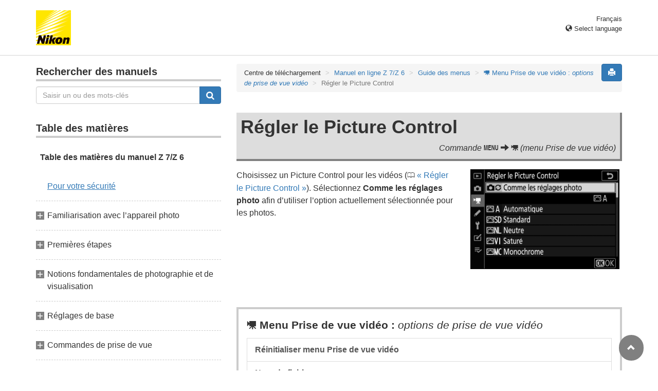

--- FILE ---
content_type: text/html
request_url: https://onlinemanual.nikonimglib.com/z7_z6/fr-nsg/09_menu_guide_04_09.html
body_size: 43192
content:
<!DOCTYPE html>
<html lang="fr" id="fr-nsg"><!-- 6MOA1213-06_H090409-06 --><head>
<meta charset="utf-8">
<meta http-equiv="X-UA-Compatible" content="IE=edge" charset="utf-8">
<meta name="viewport" content="width=device-width, initial-scale=1">
<meta name="description" content="">
<meta name="author" content="Nikon Corporation">
<link rel="icon" href="favicon.ico">

<title>R&eacute;gler le Picture Control</title><!-- Bootstrap core CSS --><link rel="stylesheet" href="../css/bootstrap.min.css" type="text/css" media="all"><!-- Pure Drawer CSS --><link rel="stylesheet" href="../css/pure-drawer.min.css" type="text/css" media="screen and (max-width: 991px)"><!-- Custom styles for this template --><link rel="stylesheet" href="css/z_master2018.css" type="text/css" media="all">
<link rel="stylesheet" href="css/print.css" type="text/css" media="print"><!-- HTML5 shim and Respond.js for IE8 support of HTML5 elements and media queries --> <!-- WARNING: Respond.js doesn't work if you view the page via file:// --> <!--[if lt IE 9]>
<script src="https://oss.maxcdn.com/html5shiv/3.7.2/html5shiv.min.js"></script>
<script src="https://oss.maxcdn.com/respond/1.4.2/respond.min.js"></script>
<![endif]--></head>

<body>
<div class="pure-container" data-effect="pure-effect-push">

<input type="checkbox" id="pure-toggle-right" class="pure-toggle hidden-md hidden-lg" data-toggle="right"/>
<label class="pure-toggle-label hidden-md hidden-lg" for="pure-toggle-right" data-toggle-label="right"><span class="pure-toggle-icon"></span></label>

<div class="pure-pusher-container">
<div class="pure-pusher"><!-- header css -->
<style type="text/css">
header {height: 108px; border-bottom: 1px solid #d4d4d4; margin-bottom: 1em; padding-top: 20px;}
.header-logo {height: 68px; width: 68px; margin-right: 1em;}
@media (max-width: 599px) {
    header {height: 68px; padding-top: 15px;}
    .header-logo {height: 40px; width: 40px; margin-right: 0.5em;}
}
header .select-lang {font-size: small; padding-top: 0.5em; position: relative; right: 72px;}
@media (min-width: 868px) {
	header .select-lang {right: 0;}
}

header .current-lang {display: none;}
header .accordion_title {cursor: pointer;}
header .accordion_title:hover {opacity: 0.8;}
header .accordion_inner {display: none;}
header .list-group {position: absolute; right: 0; width: 17em; z-index: 9999;}

html[lang="ar"] header .current-lang-ar {display: block;}
html[lang="ar"] header .list-group .lang-ar {z-index: 2; color: #fff; background-color: #337ab7; border-color: #337ab7;}
html[lang="bg"] header .current-lang-bg {display: block;}
html[lang="bg"] header .list-group .lang-bg {z-index: 2; color: #fff; background-color: #337ab7; border-color: #337ab7;}
html[lang="cs"] header .current-lang-cs {display: block;}
html[lang="cs"] header .list-group .lang-cs {z-index: 2; color: #fff; background-color: #337ab7; border-color: #337ab7;}
html[lang="da"] header .current-lang-da {display: block;}
html[lang="da"] header .list-group .lang-da {z-index: 2; color: #fff; background-color: #337ab7; border-color: #337ab7;}
html[lang="de"] header .current-lang-de {display: block;}
html[lang="de"] header .list-group .lang-de {z-index: 2; color: #fff; background-color: #337ab7; border-color: #337ab7;}
html[lang="el"] header .current-lang-el {display: block;}
html[lang="el"] header .list-group .lang-el {z-index: 2; color: #fff; background-color: #337ab7; border-color: #337ab7;}
html[lang="en"] header .current-lang-en {display: block;}
html[lang="en"] header .list-group .lang-en {z-index: 2; color: #fff; background-color: #337ab7; border-color: #337ab7;}
html[id="en-nsg"] header .list-group .lang-en {z-index: 1; color: #555; background-color: #fff; border: 1px solid #ddd;}
html[id="en-nsg"] header .list-group .lang-en:focus, html[id="prc"] header .list-group .lang-en:hover {background-color: #f5f5f5}
html[id="en-nsg"] header .list-group .lang-en-nsg {z-index: 2; color: #fff; background-color: #337ab7; border-color: #337ab7;}
html[lang="es"] header .current-lang-es {display: block;}
html[lang="es"] header .list-group .lang-es {z-index: 2; color: #fff; background-color: #337ab7; border-color: #337ab7;}
html[lang="et"] header .current-lang-et {display: block;}
html[lang="et"] header .list-group .lang-et {z-index: 2; color: #fff; background-color: #337ab7; border-color: #337ab7;}
html[lang="fi"] header .current-lang-fi {display: block;}
html[lang="fi"] header .list-group .lang-fi {z-index: 2; color: #fff; background-color: #337ab7; border-color: #337ab7;}
html[lang="fr"] header .current-lang-fr {display: block;}
html[lang="fr"] header .list-group .lang-fr {z-index: 2; color: #fff; background-color: #337ab7; border-color: #337ab7;}
html[id="fr-nsg"] header .list-group .lang-fr {z-index: 1; color: #555; background-color: #fff; border: 1px solid #ddd;}
html[id="fr-nsg"] header .list-group .lang-fr:focus, html[id="prc"] header .list-group .lang-fr:hover {background-color: #f5f5f5}
html[id="fr-nsg"] header .list-group .lang-fr-nsg {z-index: 2; color: #fff; background-color: #337ab7; border-color: #337ab7;}
html[lang="hi"] header .current-lang-hi {display: block;}
html[lang="hi"] header .list-group .lang-hi {z-index: 2; color: #fff; background-color: #337ab7; border-color: #337ab7;}
html[lang="hu"] header .current-lang-hu {display: block;}
html[lang="hu"] header .list-group .lang-hu {z-index: 2; color: #fff; background-color: #337ab7; border-color: #337ab7;}
html[lang="id"] header .current-lang-id {display: block;}
html[lang="id"] header .list-group .lang-id {z-index: 2; color: #fff; background-color: #337ab7; border-color: #337ab7;}
html[lang="it"] header .current-lang-it {display: block;}
html[lang="it"] header .list-group .lang-it {z-index: 2; color: #fff; background-color: #337ab7; border-color: #337ab7;}
html[lang="ja"] header .current-lang-ja {display: block;}
html[lang="ja"] header .list-group .lang-ja {z-index: 2; color: #fff; background-color: #337ab7; border-color: #337ab7;}
html[lang="kk"] header .current-lang-kk {display: block;}
html[lang="kk"] header .list-group .lang-kk {z-index: 2; color: #fff; background-color: #337ab7; border-color: #337ab7;}
html[lang="ko"] header .current-lang-ko {display: block;}
html[lang="ko"] header .list-group .lang-ko {z-index: 2; color: #fff; background-color: #337ab7; border-color: #337ab7;}
html[lang="lt"] header .current-lang-lt {display: block;}
html[lang="lt"] header .list-group .lang-lt {z-index: 2; color: #fff; background-color: #337ab7; border-color: #337ab7;}
html[lang="lv"] header .current-lang-lv {display: block;}
html[lang="lv"] header .list-group .lang-lv {z-index: 2; color: #fff; background-color: #337ab7; border-color: #337ab7;}
html[lang="nl"] header .current-lang-nl {display: block;}
html[lang="nl"] header .list-group .lang-nl {z-index: 2; color: #fff; background-color: #337ab7; border-color: #337ab7;}
html[lang="no"] header .current-lang-no {display: block;}
html[lang="no"] header .list-group .lang-no {z-index: 2; color: #fff; background-color: #337ab7; border-color: #337ab7;}
html[lang="pl"] header .current-lang-pl {display: block;}
html[lang="pl"] header .list-group .lang-pl {z-index: 2; color: #fff; background-color: #337ab7; border-color: #337ab7;}
html[lang="pt"] header .current-lang-pt {display: block;}
html[lang="pt"] header .list-group .lang-pt {z-index: 2; color: #fff; background-color: #337ab7; border-color: #337ab7;}
html[lang="ro"] header .current-lang-ro {display: block;}
html[lang="ro"] header .list-group .lang-ro {z-index: 2; color: #fff; background-color: #337ab7; border-color: #337ab7;}
html[lang="ru"] header .current-lang-ru {display: block;}
html[lang="ru"] header .list-group .lang-ru {z-index: 2; color: #fff; background-color: #337ab7; border-color: #337ab7;}
html[lang="sk"] header .current-lang-sk {display: block;}
html[lang="sk"] header .list-group .lang-sk {z-index: 2; color: #fff; background-color: #337ab7; border-color: #337ab7;}
html[lang="sl"] header .current-lang-sl {display: block;}
html[lang="sl"] header .list-group .lang-sl {z-index: 2; color: #fff; background-color: #337ab7; border-color: #337ab7;}
html[lang="sr"] header .current-lang-sr {display: block;}
html[lang="sr"] header .list-group .lang-sr {z-index: 2; color: #fff; background-color: #337ab7; border-color: #337ab7;}
html[lang="sv"] header .current-lang-sv {display: block;}
html[lang="sv"] header .list-group .lang-sv {z-index: 2; color: #fff; background-color: #337ab7; border-color: #337ab7;}
html[lang="th"] header .current-lang-th {display: block;}
html[lang="th"] header .list-group .lang-th {z-index: 2; color: #fff; background-color: #337ab7; border-color: #337ab7;}
html[lang="tr"] header .current-lang-tr {display: block;}
html[lang="tr"] header .list-group .lang-tr {z-index: 2; color: #fff; background-color: #337ab7; border-color: #337ab7;}
html[lang="uk"] header .current-lang-uk {display: block;}
html[lang="uk"] header .list-group .lang-uk {z-index: 2; color: #fff; background-color: #337ab7; border-color: #337ab7;}
html[lang="zh-cn"] header .current-lang-zh-cn {display: block;}
html[lang="zh-cn"] header .list-group .lang-zh-cn {z-index: 2; color: #fff; background-color: #337ab7; border-color: #337ab7;}
html[id="prc"] header .list-group .lang-zh-cn {z-index: 1; color: #555; background-color: #fff; border: 1px solid #ddd;}
html[id="prc"] header .list-group .lang-zh-cn:focus, html[id="prc"] header .list-group .lang-zh-cn:hover {background-color: #f5f5f5}
html[id="prc"] header .list-group .lang-zh-cn-prc {z-index: 2; color: #fff; background-color: #337ab7; border-color: #337ab7;}
html[lang="zh-tw"] header .current-lang-zh-tw {display: block;}
html[lang="zh-tw"] header .list-group .lang-zh-tw {z-index: 2; color: #fff; background-color: #337ab7; border-color: #337ab7;}
</style>
<!-- /header css -->

<!-- header js -->
<script src="https://ajax.googleapis.com/ajax/libs/jquery/3.3.1/jquery.min.js"></script>
<script type="text/javascript">
$(function(){
	$(".on").next().css("display", "block");
	$(".accordion_title").click(function(){
		$(this).next().slideToggle();
		$(this).toggleClass("on");
	});
});
</script>
<!-- header /js -->

<header id="page-top">
<div class="container clearfix">
<p class="pull-left"><a href="https://downloadcenter.nikonimglib.com/"><img src="/common/img/logo_01.png" alt="Nikon" class="header-logo va_bottom"></a></p>
<div class="pull-right select-lang">
<p class="text-right mb0 current-lang current-lang-ar">عربي</p>
<p class="text-right mb0 current-lang current-lang-bg">Български</p>
<p class="text-right mb0 current-lang current-lang-cs">Čeština</p>
<p class="text-right mb0 current-lang current-lang-da">Dansk</p>
<p class="text-right mb0 current-lang current-lang-de">Deutsch</p>
<p class="text-right mb0 current-lang current-lang-el">Ελληνικά</p>
<p class="text-right mb0 current-lang current-lang-en">English</p>
<p class="text-right mb0 current-lang current-lang-es">Español</p>
<p class="text-right mb0 current-lang current-lang-et">Eesti</p>
<p class="text-right mb0 current-lang current-lang-fi">Suomi</p>
<p class="text-right mb0 current-lang current-lang-fr">Français</p>
<p class="text-right mb0 current-lang current-lang-hi">हिन्दी</p>
<p class="text-right mb0 current-lang current-lang-hu">Magyar</p>
<p class="text-right mb0 current-lang current-lang-id">Indonesia</p>
<p class="text-right mb0 current-lang current-lang-it">Italiano</p>
<p class="text-right mb0 current-lang current-lang-ja">日本語</p>
<p class="text-right mb0 current-lang current-lang-kk">Қазақ</p>
<p class="text-right mb0 current-lang current-lang-ko">한글</p>
<p class="text-right mb0 current-lang current-lang-lt">Lietuvių</p>
<p class="text-right mb0 current-lang current-lang-lv">Latviski</p>
<p class="text-right mb0 current-lang current-lang-nl">Nederlands</p>
<p class="text-right mb0 current-lang current-lang-no">Norsk</p>
<p class="text-right mb0 current-lang current-lang-pl">Polski</p>
<p class="text-right mb0 current-lang current-lang-pt">Português</p>
<p class="text-right mb0 current-lang current-lang-ro">Română</p>
<p class="text-right mb0 current-lang current-lang-ru">Русский</p>
<p class="text-right mb0 current-lang current-lang-sk">Slovenčina</p>
<p class="text-right mb0 current-lang current-lang-sl">Slovenščina</p>
<p class="text-right mb0 current-lang current-lang-sr">Srpski</p>
<p class="text-right mb0 current-lang current-lang-sv">Svenska</p>
<p class="text-right mb0 current-lang current-lang-th">ภาษาไทย</p>
<p class="text-right mb0 current-lang current-lang-tr">Türkçe</p>
<p class="text-right mb0 current-lang current-lang-uk">Українська</p>
<p class="text-right mb0 current-lang current-lang-zh-cn">简体中文</p>
<p class="text-right mb0 current-lang current-lang-zh-tw">繁體中文</p>
<p class="accordion_title text-right"><span class="glyphicon glyphicon-globe"></span> Select language</p>
<div class="list-group accordion_inner">
<a href="../ar/" class="list-group-item lang-ar text-right">عربي</a>
<a href="../bg/" class="list-group-item lang-bg">Български</a>
<a href="../cs/" class="list-group-item lang-cs">Čeština</a>
<a href="../da/" class="list-group-item lang-da">Dansk</a>
<a href="../de/" class="list-group-item lang-de">Deutsch</a>
<a href="../el/" class="list-group-item lang-el">Ελληνικά</a>
<a href="../en/" class="list-group-item lang-en">English</a>
<a href="../en-nsg/" class="list-group-item lang-en-nsg">English (for customers in Asia, Oceania, the Middle East, and Africa)</a>
<a href="../es/" class="list-group-item lang-es">Español</a>
<a href="../et/" class="list-group-item lang-et">Eesti</a>
<a href="../fi/" class="list-group-item lang-fi">Suomi</a>
<a href="../fr/" class="list-group-item lang-fr">Français</a>
<a href="../fr-nsg/" class="list-group-item lang-fr-nsg">Français (pour nos clients en Asie et en Afrique)</a>
<a href="../hi/" class="list-group-item lang-hi">हिन्दी</a>
<a href="../hu/" class="list-group-item lang-hu">Magyar</a>
<a href="../id/" class="list-group-item lang-id">Indonesia</a>
<a href="../it/" class="list-group-item lang-it">Italiano</a>
<a href="../ja/" class="list-group-item lang-ja">日本語</a>
<a href="../kk/" class="list-group-item lang-kk">Қазақ</a>
<a href="../ko/" class="list-group-item lang-ko">한글</a>
<a href="../lt/" class="list-group-item lang-lt">Lietuvių</a>
<a href="../lv/" class="list-group-item lang-lv">Latviski</a>
<a href="../nl/" class="list-group-item lang-nl">Nederlands</a>
<a href="../no/" class="list-group-item lang-no">Norsk</a>
<a href="../pl/" class="list-group-item lang-pl">Polski</a>
<a href="../pt/" class="list-group-item lang-pt">Português</a>
<a href="../ro/" class="list-group-item lang-ro">Română</a>
<a href="../ru/" class="list-group-item lang-ru">Русский</a>
<a href="../sk/" class="list-group-item lang-sk">Slovenčina</a>
<a href="../sl/" class="list-group-item lang-sl">Slovenščina</a>
<a href="../sr/" class="list-group-item lang-sr">Srpski</a>
<a href="../sv/" class="list-group-item lang-sv">Svenska</a>
<a href="../th/" class="list-group-item lang-th">ภาษาไทย</a>
<a href="../tr/" class="list-group-item lang-tr">Türkçe</a>
<a href="../uk/" class="list-group-item lang-uk">Українська</a>
<a href="../zh-cn-prc/" class="list-group-item lang-zh-cn-prc">简体中文（面向中国大陆用户）</a>
<a href="../zh-cn/" class="list-group-item lang-zh-cn">简体中文（面向亚洲用户，不包括中国大陆用户）</a>
<a href="../zh-tw/" class="list-group-item lang-zh-tw">繁體中文</a>
</div>
</div>
</div>
</header><div class="container" role="main">

<div class="row">
<div class="col-md-4 hidden-xs hidden-sm">
<nav class="toc"><!-- search -->
<p class="toc_title toc_title_search">Rechercher des manuels</p>
<form id="commonSearch" role="search" name="commonSearch" action="search_result.html" method="get">
<div class="input-group mb2em">
<input type="text" class="form-control" placeholder="Saisir un ou des mots-clés"  name="q" value="">
<input type="hidden" value="0" name="offset" >
<span class="input-group-btn">
<button class="btn btn-primary" type="submit" title="Rechercher"><img src="css/i_search_wt.svg" alt="" width="16px" height="16px"></button>
</span>
</div>
</form>
<!-- /search -->

<p class="toc_title">Table des mati&egrave;res</p>
<p class="home nav00"><a href="index.html">Table des mati&egrave;res du manuel Z&nbsp;7/Z&nbsp;6</a></p>
<p class="toc_direct nav01_01"><a href="01_front_matter_01.html">Pour votre s&eacute;curit&eacute;</a></p>
<p class="chapter_title nav02">Familiarisation avec l&rsquo;appareil photo</p>
<ul>
<li class="nav02_01"><a href="02_getting_to_know_the_camera_01.html">Nomenclature de l&rsquo;appareil photo</a></li>
<li class="nav02_02"><a href="02_getting_to_know_the_camera_02.html">Commandes de l&rsquo;appareil photo</a></li>
</ul>
<p class="chapter_title nav03">Premi&egrave;res &eacute;tapes</p>
<ul>
<li class="nav03_01"><a href="03_first_steps_01.html">Fixation de la courroie &agrave; l&rsquo;appareil photo</a></li>
<li class="nav03_02"><a href="03_first_steps_02.html">Chargement de l&rsquo;accumulateur</a></li>
<li class="nav03_03"><a href="03_first_steps_03.html">Insertion de l&rsquo;accumulateur et d&rsquo;une carte m&eacute;moire</a></li>
<li class="nav03_04"><a href="03_first_steps_04.html">Fixation d&rsquo;un objectif</a></li>
<li class="nav03_05"><a href="03_first_steps_05.html">Choix d&rsquo;une langue et r&eacute;glage de l&rsquo;horloge</a></li>
</ul>
<p class="chapter_title nav04">Notions fondamentales de photographie et de visualisation</p>
<ul>
<li class="nav04_01"><a href="04_basic_photography_and_playback_01.html">Prise de vue photo (mode <span class="wf-icn1">b</span>)</a></li>
<li class="nav04_02"><a href="04_basic_photography_and_playback_02.html">R&eacute;alisation de vid&eacute;os (mode <span class="wf-icn1">b</span>)</a></li>
<li class="nav04_03"><a href="04_basic_photography_and_playback_03.html">Notions fondamentales de visualisation</a></li>
</ul>
<p class="chapter_title nav05">R&eacute;glages de base</p>
<ul>
<li class="nav05_01"><a href="05_basic_settings_01.html">Mise au point</a></li>
<li class="nav05_02"><a href="05_basic_settings_02.html">Balance des blancs</a></li>
<li class="nav05_03"><a href="05_basic_settings_03.html">Mode silencieux</a></li>
<li class="nav05_04"><a href="05_basic_settings_04.html">Classement des images</a></li>
<li class="nav05_05"><a href="05_basic_settings_05.html">Protection des images contre l&rsquo;effacement</a></li>
</ul>
<p class="chapter_title nav06">Commandes de prise de vue</p>
<ul>
<li class="nav06_01"><a href="06_shooting_controls_01.html">S&eacute;lecteur de mode</a></li>
<li class="nav06_02"><a href="06_shooting_controls_02.html">Commande <span class="wf-icn1">S</span> (sensibilit&eacute; [ISO])</a></li>
<li class="nav06_03"><a href="06_shooting_controls_03.html">Commande <span class="wf-icn1">E</span> (correction d&rsquo;exposition)</a></li>
<li class="nav06_04"><a href="06_shooting_controls_04.html">Commande <span class="wf-icn1">c</span>/<span class="wf-icn3">E</span> (mode de d&eacute;clenchement/retardateur)</a></li>
<li class="nav06_05"><a href="06_shooting_controls_05.html">S&eacute;lecteur secondaire</a></li>
</ul>
<p class="chapter_title nav07">Menu <span class="wf-icn1">i</span></p>
<ul>
<li class="nav07_01"><a href="07_the_i_button_01.html">Utilisation du menu <span class="wf-icn1">i</span></a></li>
<li class="nav07_02"><a href="07_the_i_button_02.html">Menu <span class="wf-icn1">i</span> du mode photo</a></li>
<li class="nav07_03"><a href="07_the_i_button_03.html">Menu <span class="wf-icn1">i</span> du mode vid&eacute;o</a></li>
</ul>
<p class="chapter_title nav08">Visualisation avanc&eacute;e</p>
<ul>
<li class="nav08_01"><a href="08_more_about_playback_01.html">Visualisation des images</a></li>
<li class="nav08_02"><a href="08_more_about_playback_02.html">Informations sur les photos</a></li>
<li class="nav08_03"><a href="08_more_about_playback_03.html">Commande <span class="wf-icn1">i</span> : Visualisation</a></li>
<li class="nav08_04"><a href="08_more_about_playback_04.html">Regarder de plus pr&egrave;s&nbsp;: fonction Loupe</a></li>
<li class="nav08_05"><a href="08_more_about_playback_05.html">Suppression des images</a></li>
</ul>
<p class="chapter_title nav09">Guide des menus</p>
<ul>
<li class="nav09_01"><a href="09_menu_guide_01.html">R&eacute;glages par d&eacute;faut</a></li>
<li class="nav09_02"><a href="09_menu_guide_02.html"><span class="wf-icn2">D</span> Menu Visualisation : <em>gestion des images</em></a></li>
<li class="nav09_03"><a href="09_menu_guide_03.html"><span class="wf-icn2">C</span> Menu Prise de vue photo : <em>options de prise de vue</em></a></li>
<li class="nav09_04"><a href="09_menu_guide_04.html"><span class="wf-icn3">1</span> Menu Prise de vue vid&eacute;o : <em>options de prise de vue vid&eacute;o</em></a></li>
<li class="nav09_05"><a href="09_menu_guide_05.html"><span class="wf-icn2">A</span> R&eacute;glages personnalis&eacute;s : <em>r&eacute;glage pr&eacute;cis des param&egrave;tres de l&rsquo;appareil photo</em></a></li>
<li class="nav09_06"><a href="09_menu_guide_06.html"><span class="wf-icn2">B</span> Menu Configuration : <em>configuration de l&rsquo;appareil photo</em></a></li>
<li class="nav09_07"><a href="09_menu_guide_07.html"><span class="wf-icn2">N</span> Menu Retouche : <em>cr&eacute;ation de copies retouch&eacute;es</em></a></li>
<li class="nav09_08"><a href="09_menu_guide_08.html"><span class="wf-icn2">O</span> Menu personnalis&eacute;/<span class="wf-icn3">m</span> R&eacute;glages r&eacute;cents</a></li>
</ul>
<p class="chapter_title nav10">Connexions</p>
<ul>
<li class="nav10_01"><a href="10_connections_01.html">Connexion &agrave; des p&eacute;riph&eacute;riques mobiles</a></li>
<li class="nav10_02"><a href="10_connections_02.html">Connexion &agrave; des ordinateurs</a></li>
<li class="nav10_03"><a href="10_connections_03.html">Connexion aux imprimantes</a></li>
<li class="nav10_04"><a href="10_connections_04.html">Connexion &agrave; des p&eacute;riph&eacute;riques HDMI</a></li>
</ul>
<p class="chapter_title nav11">Prise de vue avec flash install&eacute; sur le bo&icirc;tier</p>
<ul>
<li class="nav11_01"><a href="11_on-camera_flash_photography_01.html">« Flash install&eacute; sur le bo&icirc;tier » vs « Flash asservi »</a></li>
<li class="nav11_02"><a href="11_on-camera_flash_photography_02.html">Utilisation d&rsquo;un flash install&eacute; sur le bo&icirc;tier</a></li>
<li class="nav11_03"><a href="11_on-camera_flash_photography_03.html">Mode de contr&ocirc;le du flash</a></li>
<li class="nav11_04"><a href="11_on-camera_flash_photography_04.html">Modes de flash</a></li>
<li class="nav11_05"><a href="11_on-camera_flash_photography_05.html">Compensaci&oacute;n de flash</a></li>
<li class="nav11_06"><a href="11_on-camera_flash_photography_06.html">M&eacute;morisation FV</a></li>
<li class="nav11_07"><a href="11_on-camera_flash_photography_07.html">Informations des flashes install&eacute;s sur le bo&icirc;tier</a></li>
</ul>
<p class="chapter_title nav12">Prise de vue avec flashes asservis</p>
<ul>
<li class="nav12_01"><a href="12_remote_flash_photography_01.html">Utilisation des flashes asservis</a></li>
<li class="nav12_02"><a href="12_remote_flash_photography_02.html">AWL radio</a></li>
<li class="nav12_03"><a href="12_remote_flash_photography_03.html">AWL optique</a></li>
<li class="nav12_04"><a href="12_remote_flash_photography_04.html">AWL optique/radio</a></li>
<li class="nav12_05"><a href="12_remote_flash_photography_05.html">Affichage des infos des flashes</a></li>
</ul>
<p class="chapter_title nav13">D&eacute;pannage</p>
<ul>
<li class="nav13_01"><a href="13_troubleshooting_01.html">Probl&egrave;mes et solutions</a></li>
<li class="nav13_02"><a href="13_troubleshooting_02.html">Indicateurs et messages d&rsquo;erreur</a></li>
</ul>
<p class="chapter_title nav14">Remarques techniques</p>
<ul>
<li class="nav14_01"><a href="14_technical_notes_01.html">&Eacute;cran de contr&ocirc;le, moniteur et viseur de l&rsquo;appareil photo</a></li>
<li class="nav14_02"><a href="14_technical_notes_02.html">Syst&egrave;me d&rsquo;&eacute;clairage cr&eacute;atif Nikon</a></li>
<li class="nav14_03"><a href="14_technical_notes_03.html">Autres accessoires</a></li>
<li class="nav14_04"><a href="14_technical_notes_04.html">Entretien de votre appareil photo</a></li>
<li class="nav14_05"><a href="14_technical_notes_05.html">Entretien de l&rsquo;appareil photo et de l&rsquo;accumulateur : pr&eacute;cautions</a></li>
<li class="nav14_06"><a href="14_technical_notes_06.html">Caract&eacute;ristiques techniques</a></li>
<li class="nav14_07"><a href="14_technical_notes_07.html">Manuel d’utilisation de l’objectif NIKKOR Z 24–70mm f/4 S</a></li>
<li class="nav14_08"><a href="14_technical_notes_08.html">Manuel d’utilisation de l’adaptateur pour monture FTZ</a></li>
<li class="nav14_09"><a href="14_technical_notes_09.html">Cartes m&eacute;moire agr&eacute;&eacute;es</a></li>
<li class="nav14_10"><a href="14_technical_notes_10.html">Capacit&eacute; des cartes m&eacute;moire</a></li>
<li class="nav14_11"><a href="14_technical_notes_11.html">Autonomie de l&rsquo;accumulateur</a></li>
</ul>
<p class="chapter_title nav15">Modifications effectuées via des mises à jour de firmware</p>
<ul>
<li class="nav15_01"><a href="15_changes_made_via_firmware_updates_01.html">Infos sur la version du firmware</a></li>
<li class="nav15_02"><a href="15_changes_made_via_firmware_updates_02.html">Fonctionnalités disponibles avec la version de firmware « C » 3.30</a></li>
</ul>
</nav>
</div><!-- /col --><div class="col-xs-12 col-md-8">
<button type="button" class="btn btn-primary pull-right print"><span class="glyphicon glyphicon-print"></span></button>
<ol class="breadcrumb">
<li>Centre de t&eacute;l&eacute;chargement</li>
<li><a href="index.html">Manuel en ligne Z&nbsp;7/Z&nbsp;6</a></li>
<li><a href="09_menu_guide_00.html">Guide des menus</a></li>
<li><a href="09_menu_guide_04.html"><span class="wf-icn3">1</span> Menu Prise de vue vid&eacute;o : <em>options de prise de vue vid&eacute;o</em></a></li>
<li class="active">R&eacute;gler le Picture Control</li>
</ol>

<div class="menu-header">
<h1>R&eacute;gler le Picture Control</h1>
<p class="transition">Commande <span class="wf-icn1">G</span> <span class="glyphicon glyphicon-arrow-right"></span> <span class="wf-icn3">1</span> (menu Prise de vue vid&eacute;o)</p>
</div>

<div class="row">
<div class="col-sm-7">
<p>Choisissez un Picture Control pour les vid&eacute;os (<span class="see">0</span> <a href="07_the_i_button_02.html#set_picture_control" class="page-link">R&eacute;gler le Picture Control</a>). S&eacute;lectionnez <strong>Comme les r&eacute;glages photo</strong> afin d&rsquo;utiliser l&rsquo;option actuellement s&eacute;lectionn&eacute;e pour les photos.</p>
</div><!-- /col --><div class="col-sm-5 mw-320">
<p><img src="img/z7_MN_MV_PC_SamePS_Fr.png" alt="" class="img-responsive"></p>
</div><!-- /col --></div><!-- /row --> <div class="panel-menuguide-toc">
<p class="lead mb05em"><span class="wf-icn3">1</span> Menu Prise de vue vid&eacute;o : <span class="subtitle">options de prise de vue vid&eacute;o</span></p>
<div class="list-group"><a href="09_menu_guide_04_01.html" class="list-group-item mnmv_01">R&eacute;initialiser menu Prise de vue vid&eacute;o</a> <a href="09_menu_guide_04_02.html" class="list-group-item mnmv_02">Nom de fichier</a> <a href="09_menu_guide_04_03.html" class="list-group-item mnmv_03">Choisir la zone d&rsquo;image</a> <a href="09_menu_guide_04_04.html" class="list-group-item mnmv_04">Taille d&rsquo;image/cadence</a> <a href="09_menu_guide_04_05.html" class="list-group-item mnmv_05">Qualit&eacute; des vid&eacute;os</a> <a href="09_menu_guide_04_06.html" class="list-group-item mnmv_06">Type de fichier vid&eacute;o</a> <a href="09_menu_guide_04_07.html" class="list-group-item mnmv_07">R&eacute;glage de la sensibilit&eacute;</a> <a href="09_menu_guide_04_08.html" class="list-group-item mnmv_08">Balance des blancs</a> <a href="09_menu_guide_04_09.html" class="list-group-item mnmv_09">R&eacute;gler le Picture Control</a> <a href="09_menu_guide_04_10.html" class="list-group-item mnmv_10">G&eacute;rer le Picture Control</a> <a href="09_menu_guide_04_11.html" class="list-group-item mnmv_11">D-Lighting actif</a> <a href="09_menu_guide_04_12.html" class="list-group-item mnmv_12">R&eacute;duction du bruit ISO</a> <a href="09_menu_guide_04_13.html" class="list-group-item mnmv_13">Contrôle du vignetage</a> <a href="09_menu_guide_04_14.html" class="list-group-item mnmv_14">Correction de la diffraction</a> <a href="09_menu_guide_04_15.html" class="list-group-item mnmv_15">Contrôle auto. de la distorsion</a> <a href="09_menu_guide_04_16.html" class="list-group-item mnmv_16">Réduction du scintillement</a> <a href="09_menu_guide_04_17.html" class="list-group-item mnmv_17">Mesure</a> <a href="09_menu_guide_04_18.html" class="list-group-item mnmv_18">Mode de mise au point</a> <a href="09_menu_guide_04_19.html" class="list-group-item mnmv_19">Mode de zone AF</a> <a href="09_menu_guide_04_20.html" class="list-group-item mnmv_20">Réduction de vibration</a> <a href="09_menu_guide_04_21.html" class="list-group-item mnmv_21">VR &eacute;lectronique</a> <a href="09_menu_guide_04_22.html" class="list-group-item mnmv_22">Sensibilit&eacute; du microphone</a> <a href="09_menu_guide_04_23.html" class="list-group-item mnmv_23">Att&eacute;nuateur</a> <a href="09_menu_guide_04_24.html" class="list-group-item mnmv_24">R&eacute;ponse en fr&eacute;quence</a> <a href="09_menu_guide_04_25.html" class="list-group-item mnmv_25">R&eacute;duction du bruit du vent</a> <a href="09_menu_guide_04_26.html" class="list-group-item mnmv_26">Volume du casque</a> <a href="09_menu_guide_04_27.html" class="list-group-item mnmv_27">Code temporel</a></div>
</div><div class="hidden-print" id="questionnaire">
<hr style="margin-top: 4em; border-top: dotted 4px #aaa">
<iframe src="https://webc.nikonimglib.com/form/pub/info2/onlinemanual_fr" frameborder="0" style="width: 100%; height: 520px;"></iframe>
</div>

<script>
var ua = window.navigator.userAgent.toLowerCase();

if (ua.indexOf('safari') !== -1 && ua.indexOf('chrome') === -1 && ua.indexOf('edge') === -1){    //UAでSafariのみ判別
    document.getElementById("questionnaire").style.display="none";   // Safariからのアクセス時にはアンケートを非表示
}
</script>

<nav class="hidden-print">
<ul class="pager">
<li class="previous"><a href="09_menu_guide_04_08.html"><span class="glyphicon glyphicon-chevron-left"></span></a></li>
<li class="next"><a href="09_menu_guide_04_10.html"><span class="glyphicon glyphicon-chevron-right"></span></a></li>
</ul>
</nav>

<div id="nav-page-top">
<p class="pager"><a href="#page-top"><span class="glyphicon glyphicon-chevron-up"></span></a></p>
</div>
</div><!-- /col --></div><!-- /row --></div><!-- /container --> <!-- footer css -->
<style type="text/css">
footer {margin-bottom: 4em; border-top: #d4d4d4 solid 1px; padding-top: 1em;}
footer .text-muted {font-size: small;}
</style>
<!-- /footer css -->

<footer class="footer hidden-print">
<div class="container">
<ul class="list-inline pull-left text-muted">
<li><i class="glyphicon glyphicon-chevron-right"></i>&nbsp;<a href="https://www.nikon.com/privacy/index.htm">Privacy</a></li>
<li><i class="glyphicon glyphicon-chevron-right"></i>&nbsp;<a href="https://www.nikon.com/usage/index.htm">Term of Use</a></li>
</ul>
<p class="text-muted text-right">&copy;
<script type="text/javascript">
myDate = new Date() ;myYear = myDate.getFullYear ();document.write(myYear);
</script>
Nikon Corporation</p>
</div>
</footer></div><!-- /pure-pusher --></div><!-- /pure-pusher-container --><nav class="toc pure-drawer hidden-md hidden-lg hidden-print" data-position="right"><!-- search -->
<p class="toc_title toc_title_search">Rechercher des manuels</p>
<form id="commonSearch" role="search" name="commonSearch" action="search_result.html" method="get">
<div class="input-group mb2em">
<input type="text" class="form-control" placeholder="Saisir un ou des mots-clés"  name="q" value="">
<input type="hidden" value="0" name="offset" >
<span class="input-group-btn">
<button class="btn btn-primary" type="submit" title="Rechercher"><img src="css/i_search_wt.svg" alt="" width="16px" height="16px"></button>
</span>
</div>
</form>
<!-- /search -->

<p class="toc_title">Table des mati&egrave;res</p>
<p class="home nav00"><a href="index.html">Table des mati&egrave;res du manuel Z&nbsp;7/Z&nbsp;6</a></p>
<p class="toc_direct nav01_01"><a href="01_front_matter_01.html">Pour votre s&eacute;curit&eacute;</a></p>
<p class="chapter_title nav02">Familiarisation avec l&rsquo;appareil photo</p>
<ul>
<li class="nav02_01"><a href="02_getting_to_know_the_camera_01.html">Nomenclature de l&rsquo;appareil photo</a></li>
<li class="nav02_02"><a href="02_getting_to_know_the_camera_02.html">Commandes de l&rsquo;appareil photo</a></li>
</ul>
<p class="chapter_title nav03">Premi&egrave;res &eacute;tapes</p>
<ul>
<li class="nav03_01"><a href="03_first_steps_01.html">Fixation de la courroie &agrave; l&rsquo;appareil photo</a></li>
<li class="nav03_02"><a href="03_first_steps_02.html">Chargement de l&rsquo;accumulateur</a></li>
<li class="nav03_03"><a href="03_first_steps_03.html">Insertion de l&rsquo;accumulateur et d&rsquo;une carte m&eacute;moire</a></li>
<li class="nav03_04"><a href="03_first_steps_04.html">Fixation d&rsquo;un objectif</a></li>
<li class="nav03_05"><a href="03_first_steps_05.html">Choix d&rsquo;une langue et r&eacute;glage de l&rsquo;horloge</a></li>
</ul>
<p class="chapter_title nav04">Notions fondamentales de photographie et de visualisation</p>
<ul>
<li class="nav04_01"><a href="04_basic_photography_and_playback_01.html">Prise de vue photo (mode <span class="wf-icn1">b</span>)</a></li>
<li class="nav04_02"><a href="04_basic_photography_and_playback_02.html">R&eacute;alisation de vid&eacute;os (mode <span class="wf-icn1">b</span>)</a></li>
<li class="nav04_03"><a href="04_basic_photography_and_playback_03.html">Notions fondamentales de visualisation</a></li>
</ul>
<p class="chapter_title nav05">R&eacute;glages de base</p>
<ul>
<li class="nav05_01"><a href="05_basic_settings_01.html">Mise au point</a></li>
<li class="nav05_02"><a href="05_basic_settings_02.html">Balance des blancs</a></li>
<li class="nav05_03"><a href="05_basic_settings_03.html">Mode silencieux</a></li>
<li class="nav05_04"><a href="05_basic_settings_04.html">Classement des images</a></li>
<li class="nav05_05"><a href="05_basic_settings_05.html">Protection des images contre l&rsquo;effacement</a></li>
</ul>
<p class="chapter_title nav06">Commandes de prise de vue</p>
<ul>
<li class="nav06_01"><a href="06_shooting_controls_01.html">S&eacute;lecteur de mode</a></li>
<li class="nav06_02"><a href="06_shooting_controls_02.html">Commande <span class="wf-icn1">S</span> (sensibilit&eacute; [ISO])</a></li>
<li class="nav06_03"><a href="06_shooting_controls_03.html">Commande <span class="wf-icn1">E</span> (correction d&rsquo;exposition)</a></li>
<li class="nav06_04"><a href="06_shooting_controls_04.html">Commande <span class="wf-icn1">c</span>/<span class="wf-icn3">E</span> (mode de d&eacute;clenchement/retardateur)</a></li>
<li class="nav06_05"><a href="06_shooting_controls_05.html">S&eacute;lecteur secondaire</a></li>
</ul>
<p class="chapter_title nav07">Menu <span class="wf-icn1">i</span></p>
<ul>
<li class="nav07_01"><a href="07_the_i_button_01.html">Utilisation du menu <span class="wf-icn1">i</span></a></li>
<li class="nav07_02"><a href="07_the_i_button_02.html">Menu <span class="wf-icn1">i</span> du mode photo</a></li>
<li class="nav07_03"><a href="07_the_i_button_03.html">Menu <span class="wf-icn1">i</span> du mode vid&eacute;o</a></li>
</ul>
<p class="chapter_title nav08">Visualisation avanc&eacute;e</p>
<ul>
<li class="nav08_01"><a href="08_more_about_playback_01.html">Visualisation des images</a></li>
<li class="nav08_02"><a href="08_more_about_playback_02.html">Informations sur les photos</a></li>
<li class="nav08_03"><a href="08_more_about_playback_03.html">Commande <span class="wf-icn1">i</span> : Visualisation</a></li>
<li class="nav08_04"><a href="08_more_about_playback_04.html">Regarder de plus pr&egrave;s&nbsp;: fonction Loupe</a></li>
<li class="nav08_05"><a href="08_more_about_playback_05.html">Suppression des images</a></li>
</ul>
<p class="chapter_title nav09">Guide des menus</p>
<ul>
<li class="nav09_01"><a href="09_menu_guide_01.html">R&eacute;glages par d&eacute;faut</a></li>
<li class="nav09_02"><a href="09_menu_guide_02.html"><span class="wf-icn2">D</span> Menu Visualisation : <em>gestion des images</em></a></li>
<li class="nav09_03"><a href="09_menu_guide_03.html"><span class="wf-icn2">C</span> Menu Prise de vue photo : <em>options de prise de vue</em></a></li>
<li class="nav09_04"><a href="09_menu_guide_04.html"><span class="wf-icn3">1</span> Menu Prise de vue vid&eacute;o : <em>options de prise de vue vid&eacute;o</em></a></li>
<li class="nav09_05"><a href="09_menu_guide_05.html"><span class="wf-icn2">A</span> R&eacute;glages personnalis&eacute;s : <em>r&eacute;glage pr&eacute;cis des param&egrave;tres de l&rsquo;appareil photo</em></a></li>
<li class="nav09_06"><a href="09_menu_guide_06.html"><span class="wf-icn2">B</span> Menu Configuration : <em>configuration de l&rsquo;appareil photo</em></a></li>
<li class="nav09_07"><a href="09_menu_guide_07.html"><span class="wf-icn2">N</span> Menu Retouche : <em>cr&eacute;ation de copies retouch&eacute;es</em></a></li>
<li class="nav09_08"><a href="09_menu_guide_08.html"><span class="wf-icn2">O</span> Menu personnalis&eacute;/<span class="wf-icn3">m</span> R&eacute;glages r&eacute;cents</a></li>
</ul>
<p class="chapter_title nav10">Connexions</p>
<ul>
<li class="nav10_01"><a href="10_connections_01.html">Connexion &agrave; des p&eacute;riph&eacute;riques mobiles</a></li>
<li class="nav10_02"><a href="10_connections_02.html">Connexion &agrave; des ordinateurs</a></li>
<li class="nav10_03"><a href="10_connections_03.html">Connexion aux imprimantes</a></li>
<li class="nav10_04"><a href="10_connections_04.html">Connexion &agrave; des p&eacute;riph&eacute;riques HDMI</a></li>
</ul>
<p class="chapter_title nav11">Prise de vue avec flash install&eacute; sur le bo&icirc;tier</p>
<ul>
<li class="nav11_01"><a href="11_on-camera_flash_photography_01.html">« Flash install&eacute; sur le bo&icirc;tier » vs « Flash asservi »</a></li>
<li class="nav11_02"><a href="11_on-camera_flash_photography_02.html">Utilisation d&rsquo;un flash install&eacute; sur le bo&icirc;tier</a></li>
<li class="nav11_03"><a href="11_on-camera_flash_photography_03.html">Mode de contr&ocirc;le du flash</a></li>
<li class="nav11_04"><a href="11_on-camera_flash_photography_04.html">Modes de flash</a></li>
<li class="nav11_05"><a href="11_on-camera_flash_photography_05.html">Compensaci&oacute;n de flash</a></li>
<li class="nav11_06"><a href="11_on-camera_flash_photography_06.html">M&eacute;morisation FV</a></li>
<li class="nav11_07"><a href="11_on-camera_flash_photography_07.html">Informations des flashes install&eacute;s sur le bo&icirc;tier</a></li>
</ul>
<p class="chapter_title nav12">Prise de vue avec flashes asservis</p>
<ul>
<li class="nav12_01"><a href="12_remote_flash_photography_01.html">Utilisation des flashes asservis</a></li>
<li class="nav12_02"><a href="12_remote_flash_photography_02.html">AWL radio</a></li>
<li class="nav12_03"><a href="12_remote_flash_photography_03.html">AWL optique</a></li>
<li class="nav12_04"><a href="12_remote_flash_photography_04.html">AWL optique/radio</a></li>
<li class="nav12_05"><a href="12_remote_flash_photography_05.html">Affichage des infos des flashes</a></li>
</ul>
<p class="chapter_title nav13">D&eacute;pannage</p>
<ul>
<li class="nav13_01"><a href="13_troubleshooting_01.html">Probl&egrave;mes et solutions</a></li>
<li class="nav13_02"><a href="13_troubleshooting_02.html">Indicateurs et messages d&rsquo;erreur</a></li>
</ul>
<p class="chapter_title nav14">Remarques techniques</p>
<ul>
<li class="nav14_01"><a href="14_technical_notes_01.html">&Eacute;cran de contr&ocirc;le, moniteur et viseur de l&rsquo;appareil photo</a></li>
<li class="nav14_02"><a href="14_technical_notes_02.html">Syst&egrave;me d&rsquo;&eacute;clairage cr&eacute;atif Nikon</a></li>
<li class="nav14_03"><a href="14_technical_notes_03.html">Autres accessoires</a></li>
<li class="nav14_04"><a href="14_technical_notes_04.html">Entretien de votre appareil photo</a></li>
<li class="nav14_05"><a href="14_technical_notes_05.html">Entretien de l&rsquo;appareil photo et de l&rsquo;accumulateur : pr&eacute;cautions</a></li>
<li class="nav14_06"><a href="14_technical_notes_06.html">Caract&eacute;ristiques techniques</a></li>
<li class="nav14_07"><a href="14_technical_notes_07.html">Manuel d’utilisation de l’objectif NIKKOR Z 24–70mm f/4 S</a></li>
<li class="nav14_08"><a href="14_technical_notes_08.html">Manuel d’utilisation de l’adaptateur pour monture FTZ</a></li>
<li class="nav14_09"><a href="14_technical_notes_09.html">Cartes m&eacute;moire agr&eacute;&eacute;es</a></li>
<li class="nav14_10"><a href="14_technical_notes_10.html">Capacit&eacute; des cartes m&eacute;moire</a></li>
<li class="nav14_11"><a href="14_technical_notes_11.html">Autonomie de l&rsquo;accumulateur</a></li>
</ul>
<p class="chapter_title nav15">Modifications effectuées via des mises à jour de firmware</p>
<ul>
<li class="nav15_01"><a href="15_changes_made_via_firmware_updates_01.html">Infos sur la version du firmware</a></li>
<li class="nav15_02"><a href="15_changes_made_via_firmware_updates_02.html">Fonctionnalités disponibles avec la version de firmware « C » 3.30</a></li>
</ul>
</nav>

<label class="pure-overlay" for="pure-toggle-right" data-overlay="right"></label>
</div><!-- /pure-container --> <!-- Bootstrap core JavaScript
================================================== --> <!-- Placed at the end of the document so the pages load faster --><script src="../js/jquery-1.11.3.min.js"></script>
<script src="../js/bootstrap.min.js"></script><!-- IE10 viewport hack for Surface/desktop Windows 8 bug --><script src="../js/ie10-viewport-bug-workaround.js"></script><!-- Custom Script for this template --><script src="../js/dslr_master.js"></script>
<script type="text/javascript">
$(function(){
	// navigation style
	$(".nav09").addClass("on");
	$(".nav09").next().css("display", "block");
	$(".nav09_04").addClass("active");
	$(".mnmv_09").addClass("active");
});
</script><!--[Analytics]-->
<script type="text/javascript" src="https://downloadcenter.nikonimglib.com/common2/js/s_code.js"></script>
<!--[Analytics]--></body>
</html>


--- FILE ---
content_type: text/html;charset=UTF-8
request_url: https://webc.nikonimglib.com/form/pub/info2/onlinemanual_fr
body_size: 4074
content:
<!DOCTYPE html PUBLIC "-//W3C//DTD HTML 4.01 Transitional//EN" "http://www.w3.org/TR/html4/loose.dtd"><html lang="fr"><head><meta content='text/html; charset=UTF-8' http-equiv='Content-Type'><meta content='text/css' http-equiv='Content-Style-Type'><meta content='text/javascript' http-equiv='Content-Script-Type'><link rel='stylesheet' type='text/css' media='all' href='/form/pub/info2/onlinemanual_fr/asset/css/wcf5start.css' /><link rel='stylesheet' type='text/css' media='all' href='/form/pub/info2/onlinemanual_form/files/survey.css' /><script src='/form/pub/js/prototype.js' type='text/javascript'></script><script src='/form/pub/js/common.js' type='text/javascript'></script><script src='/form/pub/js/fieldutils.js' type='text/javascript'></script><script type='text/javascript'>//<![CDATA[
function registerOnEnterClickButton(){
    setOnEnterClickButton("wcf5start");
}
Event.observe( window, 'load', registerOnEnterClickButton );
function setOnEnterClickButton(targetButtonId){
    var targetButton = $(targetButtonId);
    var form = Element.up(targetButton, 'form');
    Event.observe(form, 'keypress', function(e){
        var keyCode= e.charCode ? e.charCode : ((e.which) ? e.which : e.keyCode);
        var elm = e.target ? e.target : e.srcElement;
        if( Number(keyCode) == 13 ) {
            if(!isIgnoreEnterKeySubmitElement(elm)){
                targetButton.click();
                Event.stop(e);
            }
        }
    });
}
function isIgnoreEnterKeySubmitElement(elm){
    var tag = elm.tagName;
    if(tag.toLowerCase() == "textarea"){
        return true;
    }
    switch(elm.type){
        case "button":
        case "submit":
        case "reset":
        case "image":
            return true;
    }
    return false;
}
function isInputElement(elem){
    switch(elem.type) {
        case "text":
        case "radio":
        case "checkbox":
        case "password":
        case "file":
            return true;
    }
    return false;
}

//]]></script><title></title></head><body class='fm-questionpage'><form action='/form/pub/info2/onlinemanual_fr' method='POST'><input name='__pid' value='a8db78332197f1c7529aeb1be86dd7ef' type='hidden'><input id='__pageId' name='__pageId' value='wcf5start' type='hidden'><input id='__token' name='__token' value='3409e630de29a4ff4d6b170486cf6597' type='hidden'><table cellpadding='0' class='fm-enqueteout' cellspacing='0'><tr><td></td></tr><tr align='left'><td><table class='fm-enquete'><tbody><tr><td id='question-3' colspan='2' class='fm-verticalquestion'><p class="survey-lead">Q : Cette page était-elle facile à comprendre ?</p></td></tr><tr><td id='answer-3' colspan='2' class='fm-verticalanswer'><input id='c_q2_0' name='c_q2' value='0' type='radio'><label for='c_q2_0'>Très facile</label> <input id='c_q2_1' name='c_q2' value='1' type='radio'><label for='c_q2_1'>Facile</label> <input id='c_q2_2' name='c_q2' value='2' type='radio'><label for='c_q2_2'>Moyennement facile</label> <input id='c_q2_3' name='c_q2' value='3' type='radio'><label for='c_q2_3'>Difficile</label> <input id='c_q2_4' name='c_q2' value='4' type='radio'><label for='c_q2_4'>Très difficile</label> </td></tr><tr><td id='question-4' colspan='2' class='fm-verticalquestion'><p class="survey-lead">Q : Souhaitez-vous nous faire part d'un avis ou d'une demande en particulier ? Veuillez les détailler en 500 caractères maximum.</p>
<p class="survey-note">- Vos avis et vos demandes sont utilisés uniquement à des fins de référence pour concevoir et améliorer nos services et produits.</p>
<p class="survey-note">- Nous n'y répondons pas individuellement.</p>
<p class="survey-note">- Toute entrée comprenant des informations personnelles ne sera pas considérée comme un avis ou une demande.</p></td></tr><tr><td id='answer-4' colspan='2' class='fm-verticalanswer'><textarea id='c_q3' name='c_q3'>
</textarea></td></tr></tbody></table></td></tr><tr><td style='text-align:center;'><br><input id='wcf5start' name='wcf5start' value='S&#39;enregistrer' type='submit'></td></tr></table></form></body></html>

--- FILE ---
content_type: text/css
request_url: https://onlinemanual.nikonimglib.com/z7_z6/fr-nsg/css/z_master2018.css
body_size: 20035
content:
@charset "utf-8";
/* import css 
-------------------------------------------------- */
@import url('pure-drawer-add.css');
@import url('webfont.css');
@import url('swiper.min.css');

/* Language font
-------------------------------------------------- */
body {
	font-family: Roboto,"Droid Sans",-apple-system,BlinkMacSystemFont,‘Helvetica Neue’,"Segoe UI",Meiryo,Verdana,sans-serif;
	-webkit-font-smoothing: antialiased;
	font-size: 16px;
	line-height: 1.5;
}

/* column
-------------------------------------------------- */
.mw-640 {max-width: 640px;}
.mw-480 {max-width: 480px;}
.mw-320 {max-width: 320px;}
.mw-240 {max-width: 240px;}
.mw-180 {max-width: 180px;}
.mw-160 {max-width: 160px;}

/* header 
-------------------------------------------------- */
header {
	height: 108px;
	border-bottom: 1px solid #d4d4d4;
	margin-bottom: 1em;
	padding-top: 20px;
}

.header-logo {
	height: 68px;
	width: 68px;
	margin-right: 1em;
}

.header-statement {
	height: 17px;
	width: 136px;
}

@media (max-width: 599px) {
	header {
		height: 68px;
		padding-top: 15px;
	}
	
	.header-logo {
		height: 40px;
		width: 40px;
		margin-right: 0.5em;
	}

	.header-statement {
		height: 11px;
		width: 90px;
	}
}

/* Search 
-------------------------------------------------- */
.input-group-addon:not(:first-child):not(:last-child), .input-group-btn:not(:first-child):not(:last-child), .input-group .form-control:not(:first-child):not(:last-child) {
    border-radius: 4px;
}

/* breadcrumb 
-------------------------------------------------- */
.breadcrumb {
	font-size: smaller;
}

.breadcrumb > li {
    display: inline;
}

.breadcrumb > li + li:before {
	content: "\003e\00a0";
}

.print {
	margin-left: 0.5em;
}

/* pager
-------------------------------------------------- */
nav .pager {
	margin-top: 4em;
}

nav .pager li > a, .pager li > span {
	padding-top: 10px;
	padding-bottom: 10px;
	width: 48px;
	background-color: #808080;
	border: 2px solid #808080;
	border-radius: 24px;
	color: #fff;
	transition: all 400ms ease-in-out 0s;
}

nav .pager li > a:hover {
	color: #808080;
}

/* footer 
-------------------------------------------------- */
footer {
	margin-bottom: 4em;
	border-top: #d4d4d4 solid 1px;
	padding-top: 1em;
}

footer .text-muted {
	font-size: small;
}

/* TOP page style 
-------------------------------------------------- */
.manual-header {
	padding: 2em 1em;
	border: #ccc solid 1px;
	margin-bottom: 2em;
	background: url(nikon.svg) no-repeat 1em 1em;
	text-align: right;
}

.manual-header h1 {
	font-size: 24px;
}

h2.header-top {
	font-weight: bold;
	border-left: #fee600 solid 8px;
	border-bottom: #ccc solid 1px;
	padding-left: 8px;
	margin-top: 1em;
	margin-bottom: 1em;
}

h3.header-top {
	font-weight: bold;
	border-bottom: #ccc solid 1px;
	padding-left: 16px;
	margin-top: 2em;
	margin-bottom: 1em;
}

/* link-list 
-------------------------------------------------- */
.link-list, .link-list-small, .anchor-list {
	list-style: none;
	margin-left: 0;
}

.link-list li {
	margin-left: 0.5em;
	text-indent: -1em;
	margin-bottom: 1em;
}

.link-list li:before {
	content: "0";
	display: inline-block;
    font-family: '01xnb';
    font-style: normal;
    font-weight: normal;
	font-size: 1.5em;
	color: #444;
    line-height: 1;
    position: relative;
	margin-right: 0.4em;
    top: 2px;
}

.link-list-small {
	padding-left: 0;
}

.link-list-small li {
	margin-left: 2em;
	text-indent: -0.75em;
}

.link-list-small li:before {
	content: "0";
	display: inline-block;
    font-family: '01xnb';
    font-style: normal;
    font-weight: normal;
	margin-right: 0.5em;
}

.anchor-list li {
	margin-left: 0.25em;
	text-indent: -0.75em;
	margin-bottom: 1em;
}

.anchor-list li:before {
	content: "\e114";
	display: inline-block;
    font-family: "Glyphicons Halflings";
    font-style: normal;
    font-weight: normal;
	color: #444;
    line-height: 1;
    position: relative;
	margin-right: 0.5em;
    top: 2px;
}

/* nav-page-top 
-------------------------------------------------- */
#nav-page-top {
	position: fixed;
	right: 28px;
	bottom: 0;
	z-index: 9999;
}

#nav-page-top a span {
	padding-top: 15px;
	padding-bottom: 15px;
	width: 48px;
	background-color: #808080;
	border: 2px solid #808080;
	border-radius: 24px;
	color: #fff;
	transition: all 400ms ease-in-out 0s;
}

#nav-page-top a span:hover {
	color: #808080;
	background-color: #ddd;
}

/* contents 
-------------------------------------------------- */
.page-header {
    border-bottom: none;
	padding-bottom: 0;
	margin-bottom: 1em;
}

.page-header h1 {
	background-color: #deece5;
	font-weight: bold;
	padding: 0.25em;
}

.page-header h1 .subtitle {
	font-size: 24px;
	color: #444;
	font-weight: normal;
	font-style: italic;
}

.page-header .transition {
	color: #666;
	font-style: italic;
	text-align: right;
}

.page-header .transition strong {
	font-style: normal;
}

.menu-header {
	background-color: #ddd;
	padding: 0.5em;
	border-right: 4px solid #808080;
	border-bottom: 4px solid #808080;
	margin-top: 40px;
	margin-bottom: 1em;
}

.menu-header h1 {
	font-weight: bold;
	margin-top: 0;
}

.menu-header h1 .subtitle {
	font-size: 24px;
	color: #444;
	font-weight: normal;
	font-style: italic;
}

.menu-header .transition {
	font-style: italic;
	text-align: right;
	margin-bottom: 0;
}

h2.section-head {
	margin-top: 2em;
	font-weight: bold;
	text-decoration: underline;
}

h3.subsection-head {
	margin-top: 1.5em;
	font-weight: bold;
	font-style: italic;
}

h3.subsection-head:before {
	content: "\e073";
	display: inline-block;
    font-family: "Glyphicons Halflings";
    font-style: normal;
    font-weight: normal;
    position: relative;
	margin-right: 0.125em;
    top: 2px;
}

h4.subsubsection-head {
	margin-top: 1.5em;
	font-weight: bold;
}

@media (max-width:767px){
	.page-header h1, .menu-header h1 {
		font-size: 28px;
	}
	
	h2.section-head {
		font-size: 24px;
	}
	
	h3.subsection-head {
		font-size: 20px;
	}
}

.bullet-list {
	margin-bottom: 1em;
	padding-left: 20px;
}

.bullet-list li {
	list-style-type: disc;
}

.bullet-list li .bullet-list li {
	list-style-type:  none;
	padding-left: 0;
	text-indent: -1em;
}

.bullet-list li .bullet-list li:before {
	content:"-";
	margin-right: 0.5em;
}

.parts-list {
	padding-left: 1em;
	text-indent: -1em;
	font-style: italic;
}

.parts-list:before {
	content:"□";
	font-style: normal;
	margin-right: 0.5em;
}

.lead {
	font-weight: 600;
	margin-bottom: 0;
}

.caption {
	font-style: italic;
}

.text-bold {
	font-weight:bold;
}

.text-emphasis {
	font-style: italic;
}

.text-underline {
	text-decoration: underline;
}

.text-subtitle {
	font-style: italic;
	font-weight: bold;
}

.text-normal {
	font-style: normal;
}

.text-small-caps {
	font-variant: small-caps;
}

.text-bullet {
	display: list-item;
	list-style-type: disc;
	margin-left: 20px;
}

.text-bullet-sub {
	display: list-item;
	list-style-type: circle;
	margin-left: 40px;
}

.web-link {
	font-style: italic;
}

@media (max-width:767px){
	.text-bullet-right {
		margin-left: 20px;
	}
	
	.text-bullet-sub-right {
		margin-left: 40px;
	}
}

.hr-thin {
	border: #ccc solid 1px;
	margin: 0.5em 0;
}

.bordered-list {
	list-style: none;
	padding: 0;
}

.bordered-list > li {
	border-top: #ccc solid 2px;
	padding: 0.5em 0;
}

.bordered-list > li:last-child {
	border-bottom: #ccc solid 2px;
}

.panel-rectangle {
	border-radius: 0;
}

.panel-bordered {
	padding: 0.5em;
	border: #333 solid 1px;
	margin-bottom: 1em;
}

.bg-panel-bordered {
	background-color: #efefef;
}

.bg-panel-bordered-dark {
	background-color: #ccc;
}

.bg-tableheader {
	background-color: #ddd;
}

.bg-tableheader-green {
	background-color: #deece5;
}

.bg-tableheader-dark {
	background-color: #444 !important;
	color: #fff;
}

.img-bordered {
	border: #333 solid 1px;
}

@media (max-width:767px){
	.table-left, .list-left {
		margin-bottom: 0;
	}
	.table-responsive > .table-bordered > tbody > tr > th, .table-responsive > .table-bordered > tbody > tr > td {
		border-bottom: 0;
	}
}

.table-bordered, .table-bordered > thead > tr > th, .table-bordered > tbody > tr > th, .table-bordered > tfoot > tr > th, .table-bordered > thead > tr > td, .table-bordered > tbody > tr > td, .table-bordered > tfoot > tr > td {
	vertical-align: middle;
	border-color: #999;
	border-left: none;
}

.table-bordered > thead > tr > .border-top, .table-bordered > tbody > tr > th.border-top {
	border-top: #999 1px solid;
}

.table-bordered, .table-bordered > thead > tr > th:last-child, .table-bordered > tbody > tr > td:last-child {
	border-right: none;
}

.table-bordered > thead > tr > th.border-right, .table-bordered > tbody > tr > td.border-right {
	border-right: #999 1px solid;
}

.table-bordered > thead > tr > th.border-left, .table-bordered > tbody > tr > td.border-left, .table-bordered > tbody > tr > th.border-left {
	border-left: #999 1px solid;
}

.table-bordered > thead > tr > th {
	background-color: #ddd;
	text-align: center;
}

.table-bordered > tbody > tr > th.border-right-none, .table-bordered > tbody > tr > td.border-right-none {
	border-right: none;
}

.table-bordered > tbody > tr > th.border-top-none, .table-bordered > tbody > tr > td.border-top-none {
	border-top: none;
}

.table-bordered > tbody > tr > th.border-bottom-none, .table-bordered > tbody > tr > td.border-bottom-none {
	border-bottom: none;
}

.table-bordered > tbody > tr > th.cell-merge, .table-bordered > tbody > tr > td.cell-merge {
	border-top: #fff 1px solid;
}

.table-bordered > tbody > tr > th.cell-merge-note, .table-bordered > tbody > tr > td.cell-merge-note {
	border-top: #eee 1px solid;
}

.table-bordered-green, .table-bordered-green > thead > tr > th, .table-bordered-green > tbody > tr > th, .table-bordered-green > tfoot > tr > th, .table-bordered-green > thead > tr > td, .table-bordered-green > tbody > tr > td, .table-bordered-green > tfoot > tr > td {
	vertical-align: middle;
	border: 1px solid #5da17f;
}

.table-bordered-green > thead > tr > th {
	background-color: #deece5;
	text-align: center;
}

.table-parts > tbody > tr > td, .table-parts > tbody > tr > th, .table-parts > tfoot > tr > td, .table-parts > tfoot > tr > th, .table-parts > thead > tr > td, .table-parts > thead > tr > th {
	border-top: 1px solid #fff;
}

.table-parts th {
	width: 40px;
	text-align: right;
	background-color: #666;
	color: #fff;
}

.table-noborder > tbody > tr > td, .table-noborder > tbody > tr > th, .table-noborder > tfoot > tr > td, .table-noborder > tfoot > tr > th, .table-noborder > thead > tr > td, .table-noborder > thead > tr > th {
	border: none;
}

.table-menu, .table-menu > tbody > tr > th, .table-menu > tbody > tr > td {
	vertical-align: middle;
	border-color: #666;
}

.table-menu > tbody > tr > th.cell-merge {
	border-top: #fff 1px solid;
	border-right: #666 1px solid;
}

 .table-menu > tbody > tr > td {
 	border-left: #666 1px solid;
 }

.table-spec {
	border-bottom: #888 solid 1px;
	margin-bottom: 0.25em;
}

.table-spec, .table-spec > tbody > tr > th, .table-spec > tbody > tr > td {
	vertical-align: top;
	border-color: #888;
	border-left: none;
}

.table-spec, .table-spec > tbody > tr > th:last-child, .table-spec > tbody > tr > td:last-child {
	border-right: none;
}

.table-spec > tbody > tr > th.cell-merge, .table-spec > tbody > tr > td.cell-merge {
	border-top: #bcbcbc 1px solid;
	border-right: #888 1px solid;
	width: 8px !important;
	padding: 0;
}

.table-spec > tbody > tr > th {
	background-color: #bcbcbc;
}

.table-spec > tbody > tr > th.sub {
	background-color: #dedede;
	width: 30%;
}

@media (max-width: 767px){
	.table-spec > tbody > tr > th.sub {
	 width: 40%;
	}
}

@media (max-width: 479px){
	.table-spec > tbody > tr > th.sub {
	 width: 50%;
	}
}

.table-responsive {
	border-color: #999;
}

.cell-width-thin {
	width: 24px;
}

.cell-oblique-line {
  background-image: linear-gradient(to top right, transparent, transparent 49%, #ccc 51%, transparent 51%, transparent 100%);
}

.cell-vertical {
	-webkit-writing-mode: vertical-rl;
	-ms-writing-mode: tb-rl;
	writing-mode: vertical-rl;
	width: 1em;
	line-height: 1em;
	white-space: nowrap;
}

.footnote-asterisk {
	padding-left: 1em;
	text-indent: -1em;
}

.footnote-asterisk:before{
	content: "*";
	margin-right: 0.5em;
}

.footnote-counter {
	counter-reset: number;
}

.footnote {
	padding-left: 1em;
	text-indent: -1em;
}

.footnote:before {
	counter-increment:number;
	content: counter(number);
	margin-right: 0.5em;
}

.warnings-header {
	font-weight: bold;
	margin-bottom: 0;
	padding-left: 2em;
	text-indent: -2em;
}

.warnings-header:before {
	content: "A";
	font-family: '00pletc';
	font-size: 1.5em;
	font-weight: normal;
	line-height: 1;
	margin-right: 0.25em;
}

.warnings-text {
	padding-left: 2em;
}

.warnings-bullet-list {
	margin-left: 1em;
	margin-bottom: 1em;
}

.note {
	background-color: #eee;
	padding:0.5em;
	margin-bottom: 1em;
}

.note-header-caution, .note-header-note {
	font-weight: bold;
	margin-bottom: 0;
	padding-left: 1.5em;
	text-indent: -1.5em;
}

.note-header-caution:before {
	content: "D";
	font-family: '01xnb';
	color: #5da17f;
	font-size: 1.5em;
	line-height: 1;
	margin-right: 0.125em;
}

.note-header-note:before {
	content: "A";
	font-family: '01xnb';
	color: #5da17f;
	font-size: 1.5em;
	font-weight: normal;
	line-height: 1;
	margin-right: 0.125em;
}

.note-text-caution, .note-text-note {
	margin-bottom: 0;
	padding-left: 1.5em;
	text-indent: -1.5em;
}

.note-text-caution:before {
	content: "D";
	font-family: '01xnb';
	color: #5da17f;
	font-size: 1.5em;
	line-height: 1;
	margin-right: 0.125em;
}

.note-text-note:before {
	content: "A";
	font-family: '01xnb';
	color: #5da17f;
	font-size: 1.5em;
	font-weight: normal;
	line-height: 1;
	margin-right: 0.125em;
}

.procedure {
	padding-left: 0px;
	list-style: none;
}

.procedure > li {
	padding: 1em 0px 1em 0px;
	border-top: #333 solid 1px;
}

.procedure > li .step-lead {
	font-weight: 600;
}

.procedure > li.step1 {
	background-image: url(step1.svg);
	background-repeat: no-repeat;
	background-position: 0 1em;
	background-size: 32px 32px;
}

.procedure > li.step2 {
	background-image: url(step2.svg);
	background-repeat: no-repeat;
	background-position: 0 1em;
	background-size: 32px 32px;
}

.procedure > li.step3 {
	background-image: url(step3.svg);
	background-repeat: no-repeat;
	background-position: 0 1em;
	background-size: 32px 32px;
}

.procedure > li.step4 {
	background-image: url(step4.svg);
	background-repeat: no-repeat;
	background-position: 0 1em;
	background-size: 32px 32px;
}

.procedure > li.step5 {
	background-image: url(step5.svg);
	background-repeat: no-repeat;
	background-position: 0 1em;
	background-size: 32px 32px;
}

.procedure > li.step6 {
	background-image: url(step6.svg);
	background-repeat: no-repeat;
	background-position: 0 1em;
	background-size: 32px 32px;
}

.procedure > li.step7 {
	background-image: url(step7.svg);
	background-repeat: no-repeat;
	background-position: 0 1em;
	background-size: 32px 32px;
}

.procedure > li.step8 {
	background-image: url(step8.svg);
	background-repeat: no-repeat;
	background-position: 0 1em;
	background-size: 32px 32px;
}

.procedure > li.step9 {
	background-image: url(step9.svg);
	background-repeat: no-repeat;
	background-position: 0 1em;
	background-size: 32px 32px;
}

.procedure > li.step10 {
	background-image: url(step10.svg);
	background-repeat: no-repeat;
	background-position: 0 1em;
	background-size: 32px 32px;
}

.procedure > li.step11 {
	background-image: url(step11.svg);
	background-repeat: no-repeat;
	background-position: 0 1em;
	background-size: 32px 32px;
}

.procedure > li.step12 {
	background-image: url(step12.svg);
	background-repeat: no-repeat;
	background-position: 0 1em;
	background-size: 32px 32px;
}

.procedure > li.step13 {
	background-image: url(step13.svg);
	background-repeat: no-repeat;
	background-position: 0 1em;
	background-size: 32px 32px;
}

.procedure > li.step14 {
	background-image: url(step14.svg);
	background-repeat: no-repeat;
	background-position: 0 1em;
	background-size: 32px 32px;
}

.procedure > li.step15 {
	background-image: url(step15.svg);
	background-repeat: no-repeat;
	background-position: 0 1em;
	background-size: 32px 32px;
}

.procedure > li > * {
	margin-left: 2.5em;
}

.procedure > li > .row > div {
	padding-left: 0;
}

.procedure > li ul {
	list-style: disc;
}

.menu-list dt {
	border-bottom: #ccc dotted 2px;
	margin-bottom: 0.5em;
}

.menu-list dt .icn-15em, .menu-list dt .icn-2em {
	line-height: 1em;
}

.menu-list dt .circled-number {
	margin-right: 0.25em;
	margin-bottom: 0.25em;
}

.menu-list dd {
	margin-left: 1em;
	margin-bottom: 1em;
}

.see {
	font-family: '01xnb';
	font-weight: normal;
	font-style: normal;
}

.page-link:before {
	content: "« ";
}

.page-link:after {
	content: " »";
}

.icn-1em {
	font-size: 1em;
}

.icn-15em {
	font-size: 1.5em;
}

.icn-2em {
	font-size: 2em;
}

.icn-3em {
	font-size: 3em;
}

.icn-4em {
	font-size: 4em;
}

/* menu guide toc */
.panel-menuguide-toc {
	border: 4px solid #ccc;
	margin-top: 4em;
	padding: 1em 1em 0 1em;
}

.panel-menuguide-toc .lead .subtitle {
	font-weight: normal;
	font-style: italic;
}

.panel-menuguide-toc .sublead {
	font-weight: bold;
}

.panel-menuguide-toc .list-group-item {
	font-weight: bold;
}

.panel-menuguide-toc .list-group-item:first-child, .panel-menuguide-toc .list-group-item:last-child {
	border-radius: 0px;
}
.panel-menuguide-toc .list-group-item.active, .panel-menuguide-toc .list-group-item.active:focus, .panel-menuguide-toc .list-group-item.active:hover {
	background-color: #fee600;
	border-color: #ddd;
	color: #333;
}

/* toc section
-------------------------------------------------- */
.toc .toc_title {
	font-size: 1.25em;
	font-weight:bold;
	border-bottom: #ccc solid 4px;
}

.pure-drawer .toc_title_search {
	margin-top: 2em;
}

.toc .home {
	display: block;
	cursor: pointer;
	font-weight:bold;
	margin-bottom: 0;
}

.toc .home a {
	color: #333;
	display: block;
	padding-top: 1em;
	padding-bottom: 1em;
	padding-left: 8px;
	text-decoration: none;
}

.toc .home a:hover {
	background: #e7e7e7;
	border-radius: 5px;
}

.toc .toc_direct {
	cursor: pointer;
	margin-bottom: 0;
}

.toc .toc_direct a {
	display: block;
	padding-top: 1em;
	padding-bottom: 1em;
	padding-left: 22px;
}

.toc .toc_direct a:hover {
	background: #e7e7e7;
	border-radius: 5px;
	text-decoration: none;
}

.toc .chapter_title {
	cursor: pointer;
	padding-top: 1em;
	padding-bottom: 1em;
	padding-left: 22px;
	margin-bottom: 0;
	background: url("i_nav.svg") no-repeat 0 20px;
	background-size: 16px 16px;
	border-top: #CCC dashed 1px;
}

.toc .on {
	background: url("i_nav_on.svg") no-repeat 0 20px;
	background-size: 16px 16px;
	font-weight: bold;
}

.toc ul {
	padding-left: 1em;
	display: none;
	list-style: none;
}

.toc li a, .toc_direct a {
	display:block;
	padding: 1em 0.5em;
	text-decoration: underline;
}

.toc li a:hover {
	background: #e7e7e7;
	border-radius: 5px;
	text-decoration: none;
}

.toc li.active, .toc p.active {
	font-weight: bold;
	background: #fee600;
	border-radius: 5px;
}

.toc li.active a, .toc p.active a {
	color:#000;
	text-decoration: none;
}

.toc li.active a:hover, .toc p.active a:hover {
	background: #fee600;
}

/* margin control 
-------------------------------------------------- */
.mt0 {margin-top: 0;}
.mt1em {margin-top: 1em;}
.mt2em {margin-top: 2em;}
.mb0 {margin-bottom: 0 !important;}
.mb025em {margin-bottom: 0.25em;}
.mb05em {margin-bottom: 0.5em;}
.mb1em {margin-bottom: 1em;}
.mb2em {margin-bottom: 2em;}
.ml0 {margin-left: 0;}
.ml05em {margin-left: 0.5em;}
.ml1em {margin-left: 1em;}
.ml15em {margin-left: 1.5em;}
.ml2em {margin-left: 2em;}
.mr0 {margin-right: 0;}
.mr025em {margin-right: 0.25em;}
.mr05em {margin-right: 0.5em;}
.mr1em {margin-right: 1em;}
.mr2em {margin-right: 2em;}
.pt0 {padding-top: 0 !important;}
.pl0 {padding-left: 0 !important;}
.pl1em {padding-left: 1em;}
.pl2em {padding-left: 2em;}
.pr0 {padding-right: 0 !important;}
.pr2em {padding-right: 2em;}
.pb0 {padding-bottom: 0 !important;}
.va_top {vertical-align: top !important;}
.va_middle {vertical-align: middle !important;}
.va_bottom {vertical-align: bottom !important;}
